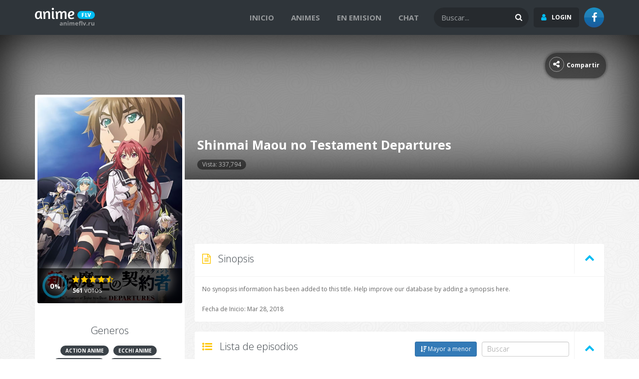

--- FILE ---
content_type: text/html; charset=UTF-8
request_url: https://animeflv.ac/anime/12244/shinmai-maou-no-testament-departures
body_size: 9711
content:
<!DOCTYPE html>
<!--[if lt IE 8]><html class="lt-ie10 lt-ie9 lt-ie8"><![endif]-->
<!--[if IE 8]><html class="lt-ie10 lt-ie9 ie8"><![endif]-->
<!--[if IE 9]><html class="lt-ie10 ie9"><![endif]-->
<!--[if gt IE 9]><!--><!--<![endif]-->
<html xmlns="http://www.w3.org/1999/xhtml" lang="es">
    <!--<![endif]-->
    <head>
        <meta charset="utf-8"/>
        <link rel="canonical" href="https://animeflv.ac/anime/12244/shinmai-maou-no-testament-departures" />
        <meta name="viewport" content="width=device-width, maximum-scale=1.0, initial-scale=1.0, user-scalable=no, minimal-ui"/>
        <meta name="referrer" content="always">
        <title>Ver Shinmai Maou no Testament Departures online gratis | AnimeFLV</title>
        <meta name="description" content="Ver ultimo Episodio OVA-HD y descargue Shinmai Maou no Testament Departures online en AnimeFLV. Ver Shinmai Maou no Testament Departures gratis sin descargar, regístrate."/>
        <meta property="og:title" content="Ver Shinmai Maou no Testament Departures online gratis | AnimeFLV"/>
        <meta property="og:url" content="https://animeflv.ac/anime/12244/shinmai-maou-no-testament-departures"/>
        <meta property="og:image" content="https://animeflv.ac/uploads/images/2019/08/shinmai-maou-no-testament-departures.jpg"/>
        <meta property="og:description" content="Ver ultimo Episodio OVA-HD y descargue Shinmai Maou no Testament Departures online en AnimeFLV. Ver Shinmai Maou no Testament Departures gratis sin descargar, regístrate."/>
        <meta property="og:site_name" content="animeflv.ac"/>
                <meta name="apple-mobile-web-app-title" content="Ver Shinmai Maou no Testament Departures online gratis | AnimeFLV"/>
        <meta name="application-name" content="Ver Shinmai Maou no Testament Departures online gratis | AnimeFLV"/>
        <meta name="apple-mobile-web-app-status-bar-style" content="black-translucent"/>
        <meta name="apple-mobile-web-app-capable" content="yes"/>
        <meta name="mobile-web-app-capable" content="yes"/>
                <link rel="preconnect" href="https://fonts.gstatic.com/" crossorigin="anonymous">
        <link rel="preconnect" href="https://fonts.googleapis.com/" crossorigin="anonymous">
        <link href="https://www.googleapis.com" rel="preconnect" crossorigin="anonymous">
        <link href="https://www.google-analytics.com" rel="preconnect" crossorigin="anonymous">
        <link href="https://www.googletagmanager.com" rel="preconnect" crossorigin="anonymous">
        <link type="image/x-icon" href="https://animeflv.ac/assets/animeflv/img/favicon.png" rel="shortcut icon"/>
        <link type="image/x-icon" href="https://animeflv.ac/assets/animeflv/img/favicon.png" rel="apple-touch-icon"/>
        <link type="image/x-icon" href="https://animeflv.ac/assets/animeflv/img/favicon.png" rel="icon"/> 
        <link href='https://fonts.googleapis.com/css?family=Open+Sans:400,300,700,400italic' rel='stylesheet' type='text/css'>
        <link rel="preload" type="text/css" href="https://animeflv.ac/assets/animeflv/css/font-awesome.css" as="style"/>
        <link rel="preload" type="text/css" href="https://animeflv.ac/assets/animeflv/css/bootstrap.css" as="style"/>
        <link rel="preload" type="text/css" href="https://animeflv.ac/assets/animeflv/css/css.css?v=2.2.2" as="style"/>
        <link rel="stylesheet" type="text/css" href="https://animeflv.ac/assets/animeflv/css/font-awesome.css"/>
        <link rel="stylesheet" type="text/css" href="https://animeflv.ac/assets/animeflv/css/bootstrap.css"/>
        <link rel="stylesheet" type="text/css" href="https://animeflv.ac/assets/animeflv/css/css.css?v=2.2.2"/>
        <style type="text/css" media="screen">
            .fb-video.fb_iframe_widget, .fb-video.fb_iframe_widget_fluid span, .fb-video.fb_iframe_widget_fluid_desktop iframe {
                width: 0px !important;
                height: 0px !important;
                overflow: hidden;
                position: relative;
            }
            .fb_iframe_widget_fluid_desktop iframe {
                width: 100% !important;
            }
            html > iframe {
              position: absolute;
            }
        </style>
        <script src="https://ajax.googleapis.com/ajax/libs/jquery/1.12.4/jquery.min.js"></script>
        <link rel="preload" href="https://animeflv.ac/assets/animeflv/js/jquery-migrate-1.2.1.js" as="script">
        <link rel="preload" href="https://animeflv.ac/assets/animeflv/js/modernizr.js?v=1.0.1" as="script">
        <script src="https://animeflv.ac/assets/animeflv/js/jquery-migrate-1.2.1.js"></script>
        <script type="text/javascript" src="https://animeflv.ac/assets/animeflv/js/modernizr.js?v=1.0.1"></script>
        <script>var isMobile=!1;!function(e){(/phone|iphone|itouch|ipod|symbian|android|htc_|htc-|palmos|blackberry|opera mini|iemobile|windows ce|nokia|fennec|hiptop|kindle|mot |mot-|webos\/|samsung|sonyericsson|^sie-|nintendo|android.+mobile|avantgo|bada\/|blackberry|blazer|compal|elaine|fennec|hiptop|iemobile|ip(hone|od)|iris|kindle|lge |maemo|midp|mmp|netfront|opera m(ob|in)i|palm( os)?|phone|p(ixi|re)\/|plucker|pocket|psp|symbian|treo|up\.(browser|link)|vodafone|wap|windows (ce|phone)|xda|xiino/i.test(e)||/1207|6310|6590|3gso|4thp|50[1-6]i|770s|802s|a wa|abac|ac(er|oo|s\-)|ai(ko|rn)|al(av|ca|co)|amoi|an(ex|ny|yw)|aptu|ar(ch|go)|as(te|us)|attw|au(di|\-m|r |s )|avan|be(ck|ll|nq)|bi(lb|rd)|bl(ac|az)|br(e|v)w|bumb|bw\-(n|u)|c55\/|capi|ccwa|cdm\-|cell|chtm|cldc|cmd\-|co(mp|nd)|craw|da(it|ll|ng)|dbte|dc\-s|devi|dica|dmob|do(c|p)o|ds(12|\-d)|el(49|ai)|em(l2|ul)|er(ic|k0)|esl8|ez([4-7]0|os|wa|ze)|fetc|fly(\-|_)|g1 u|g560|gene|gf\-5|g\-mo|go(\.w|od)|gr(ad|un)|haie|hcit|hd\-(m|p|t)|hei\-|hi(pt|ta)|hp( i|ip)|hs\-c|ht(c(\-| |_|a|g|p|s|t)|tp)|hu(aw|tc)|i\-(20|go|ma)|i230|iac( |\-|\/)|ibro|idea|ig01|ikom|im1k|inno|ipaq|iris|ja(t|v)a|jbro|jemu|jigs|kddi|keji|kgt( |\/)|klon|kpt |kwc\-|kyo(c|k)|le(no|xi)|lg( g|\/(k|l|u)|50|54|e\-|e\/|\-[a-w])|libw|lynx|m1\-w|m3ga|m50\/|ma(te|ui|xo)|mc(01|21|ca)|m\-cr|me(di|rc|ri)|mi(o8|oa|ts)|mmef|mo(01|02|bi|de|do|t(\-| |o|v)|zz)|mt(50|p1|v )|mwbp|mywa|n10[0-2]|n20[2-3]|n30(0|2)|n50(0|2|5)|n7(0(0|1)|10)|ne((c|m)\-|on|tf|wf|wg|wt)|nok(6|i)|nzph|o2im|op(ti|wv)|oran|owg1|p800|pan(a|d|t)|pdxg|pg(13|\-([1-8]|c))|phil|pire|pl(ay|uc)|pn\-2|po(ck|rt|se)|prox|psio|pt\-g|qa\-a|qc(07|12|21|32|60|\-[2-7]|i\-)|qtek|r380|r600|raks|rim9|ro(ve|zo)|s55\/|sa(ge|ma|mm|ms|ny|va)|sc(01|h\-|oo|p\-)|sdk\/|se(c(\-|0|1)|47|mc|nd|ri)|sgh\-|shar|sie(\-|m)|sk\-0|sl(45|id)|sm(al|ar|b3|it|t5)|so(ft|ny)|sp(01|h\-|v\-|v )|sy(01|mb)|t2(18|50)|t6(00|10|18)|ta(gt|lk)|tcl\-|tdg\-|tel(i|m)|tim\-|t\-mo|to(pl|sh)|ts(70|m\-|m3|m5)|tx\-9|up(\.b|g1|si)|utst|v400|v750|veri|vi(rg|te)|vk(40|5[0-3]|\-v)|vm40|voda|vulc|vx(52|53|60|61|70|80|81|83|85|98)|w3c(\-| )|webc|whit|wi(g |nc|nw)|wmlb|wonu|x700|xda(\-|2|g)|yas\-|your|zeto|zte\-/i.test(e.substr(0,4)))&&(isMobile=!0)}(navigator.userAgent||navigator.vendor||window.opera);</script>
        <link href="https://www.google-analytics.com" rel="preconnect" crossorigin="anonymous">
        <link href="https://www.googletagmanager.com" rel="preconnect" crossorigin="anonymous">
        <!-- Google Tag Manager -->
        <script>(function(w,d,s,l,i){w[l]=w[l]||[];w[l].push({'gtm.start':
        new Date().getTime(),event:'gtm.js'});var f=d.getElementsByTagName(s)[0],
        j=d.createElement(s),dl=l!='dataLayer'?'&l='+l:'';j.async=true;j.src=
        'https://www.googletagmanager.com/gtm.js?id='+i+dl;f.parentNode.insertBefore(j,f);
        })(window,document,'script','dataLayer','GTM-WTHMW98');</script>
        <!-- End Google Tag Manager -->
                <link rel="manifest" href="https://animeflv.ac/assets/manifest.json" />
        <!-- <script src="https://cdn.onepush.app/js/push/2.3/atp.js?v=2.3.8"></script>
        <script>
            AdTruePushSDK.init({
                appId: 'AT-3O8L7',
                https: true
            });
        </script> -->
        <meta property="fb:app_id" content="110439309622036" />
    </head>
    <body class="">
        <div id="fb-root"></div>
        <script async defer crossorigin="anonymous" src="https://connect.facebook.net/es_LA/sdk.js#xfbml=1&version=v3.3&appId=110439309622036&autoLogAppEvents=1"></script>
        <div class="Wrapper">
            <header class="Header">
                <input type="checkbox" hidden="hidden" id="Hd-Top">
                    <div class="Top">
                        <div class="Container" style="min-height: 111px;">
                            <label for="Hd-Top" class="Button Hd-Top fa-times">CERRAR</label>
                            <div class="Dvr728">

                            </div>
                        </div>
                    </div>
                    <div class="Mid">
                        <div class="Container">
                            <div class="AX Row AFluid">
                                <div class="Logo">
                                                                            <a href="https://animeflv.ac/anime-online.html"><img src="/assets/animeflv/img/animeflv.png" alt="AnimeFLV"/></a>
                                                                    </div>
                                <div class="AFixed">
                                    <input type="checkbox" hidden="hidden" id="BtnMenu">
                                        <label for="BtnMenu" class="BtnMenu fa-bars"><span>MENU</span></label>
                                        <nav class="CX Row">
                                            <input type="checkbox" hidden="hidden" id="Hd-Search">
                                                <div class="Search">  
                                                    <form action="/animes/buscar/" method="get">
                                                        <input name="nombre" type="text" id="search-anime" autocomplete="off" placeholder="Buscar...">
                                                            <button><i class="fa-search"></i></button>
                                                    </form>
                                                    <div class="DpdwCnt TtCn">
                                                        <ul class="ListResult"></ul>
                                                    </div>
                                                </div>

                                                                                                    <div class="Login">
                                                        <input type="checkbox" hidden="hidden" id="DpdwLnk-Login">
                                                            <label for="DpdwLnk-Login" class="Button"><span class="fa-user">Login</span></label>
                                                            <div class="DpdwCnt TtCn">
                                                                <div class="Title">INICIAR SESION</div>
                                                                <form action="/auth/sign_in" class="form-horizontal" method="GET">
                                                                    <a href="/auth/sign_in"><button type="submit">INICIAR SESION NORMALMENTE</button></a>
                                                                    <div class="Links">
                                                                        <a href="/auth/sign_up">Registrate</a>
                                                                        <a href="/auth/password/new">¿Olvidaste tu contraseña?</a>
                                                                    </div>
                                                                </form>
                                                            </div>
                                                    </div>
                                                
                                                <ul class="Menu">
                                                                                                        <li ><a href="/anime-online.html">INICIO</a></li>
                                                                                                        <li ><a href="/animes">Animes</a></li>
                                                    <li ><a href="/animes/en-emision/">En Emision</a></li>
                                                    <li ><a href="/chat/">Chat</a></li>
                                                </ul>
                                                <ul class="ListSocial BFixed">
                                                    <li><a href="" target="_blank" class="fa-facebook"></a></li>
                                                </ul>
                                                <span id="off_menu"></span>
                                        </nav>
                                </div>
                            </div>
                        </div>
                    </div>

                                </header><script src="https://cdnjs.cloudflare.com/ajax/libs/tinysort/2.3.6/tinysort.min.js"></script>
<script>
     $(document).ready(function() {
        tinysort.defaults.ignoreDashes = true;
        $('#sort_episode').click(function() {
            if($(this).hasClass('active')) {
                tinysort('ul#episode_container > li',{order:'desc'});
                $(this).html('<i class="fa-sort-amount-desc"></i>  Mayor a menor');
                $(this).removeClass('active');
                $(this).removeAttr('style');
            } else {
                tinysort('ul#episode_container > li');
                $(this).html('<i class="fa-sort-amount-asc"></i>  Menor a Mayor');
                $(this).addClass('active');
                $(this).attr('style', 'background-color: #2f353a');
            }
            return false;
        });
        $('#search_episode').keyup(function(){
            var searchText = $(this).val();
            $('#episode_container > li').each(function(){
                var currentLiText = $(this).text(),
                    showCurrentLi = currentLiText.indexOf(searchText) !== -1;
                $(this).toggle(showCurrentLi);
            });
        });
      });
</script>
<script type="text/javascript" src="//s7.addthis.com/js/300/addthis_widget.js#pubid=ra-58b1595786fc43dd"></script>
<style>
    #sort_episode {
        float: right;
    }
    #search_episode {
        float: right;
        width: auto;
        margin: 0 0 0 10px;
        height: auto;
        padding: 4px 10px;
    }
    .btn:focus, .btn:active {
        outline: none !important;
    }
    .tab-head {
        margin: 0;
        padding: 0;
        float: left;
        width: 100%;
        margin-bottom: 15px;
        border-bottom: 2px solid #eee;
    }
    .tab-head li {
        list-style: none;
        float: left;
    }
    .tab-head li a {
        padding: 10px 20px;
        background: #eee;
        float: left;
    }
    .tab-head li a.active {
        background: #03bcf2;
        color: #FFF;
        position: relative;
    }
    .tab-head li a.active:after {
        content: '';
        height: 2px;
        position: absolute;
        left: 0;
        bottom: -2px;
        background: #03bcf2;
        width: 100%;
    }
    .tab_container {
        float: left;
        width: 100%;
    }
    #disqus_comments {
        display: none;
    }
    .hidden {
        display: none !important;
        visibility: hidden !!important;
    }
</style>
<script type="text/javascript">
    $(document).ready(function () {
        $('.tab-head li a').click(function() {
            $('.tab-head li a').removeClass('active');
            $(this).addClass('active');
            $('.tab_content').hide();
            $($(this).attr('href')).show();
            return false;
        });
    });
    function SetCookie(cookieName, cookieValue, nDays) {
        var today = new Date();
        var expire = new Date();
        if (nDays == null || nDays == 0)
            nDays = 1;
        expire.setTime(today.getTime() + 3600000 * 24 * nDays);
        document.cookie = cookieName + "=" + escape(cookieValue)
                + ";expires=" + expire.toGMTString() + ';path=/';
    }
    function GetCookie(name) {
        var value = "; " + document.cookie;
        var parts = value.split("; " + name + "=");
        if (parts.length == 2)
            return parts.pop().split(";").shift();
    }
</script>
<div class="Body">
        <div itemprop="itemReviewed" itemscope itemtype="https://schema.org/TVSeries ">
        <span class="hidden" itemprop="name">Shinmai Maou no Testament Departures</span>
        <span class="hidden" itemprop="description">No synopsis information has been added to this title. Help improve our database by adding a synopsis here.</span>
        <img class="hidden" itemprop="thumbnailUrl" src="https://animeflv.ac/uploads/images/2019/08/shinmai-maou-no-testament-departures.jpg">
        <img class="hidden" itemprop="image" src="https://animeflv.ac/uploads/images/2019/08/shinmai-maou-no-testament-departures.jpg">
        <div itemprop="aggregateRating" itemscope itemtype="http://schema.org/AggregateRating">
            <meta itemprop="ratingValue" content="5.5" />
            <meta itemprop="ratingCount" content="561" />
            <meta itemprop="bestRating" content="10" />
            <meta itemprop="worstRating" content="1" />
        </div>
    </div>
    <div class="Ficha">
        <div class="Bg" style="background-image:url()"></div>
        <div class="Container">
            <h1 class="Title" itemprop="name">Shinmai Maou no Testament Departures</h1>
            <div>
                <span class="TxtAlt">Vista: 337,794</span>
            </div>
            <ul class="ListPostOpts">
                <li class="Share">
                    <input type="checkbox" hidden="hidden" id="DpdwLnk-ShrC">
                    <label for="DpdwLnk-ShrC" class="BtnOpt Comp fa-share-alt"><span>Compartir</span>
                    </label>
                    <div class="DpdwCnt TtCn">
                        <label for="DpdwLnk-ShrC" class="Close fa-times"></label>
                        <div class="Title TtCn">COMPARTIR</div>
                        <div style="padding: 10px; text-align: center;">
                            <div class="addthis_inline_share_toolbox"></div>
                        </div>
                    </div>
                </li>
            </ul>
        </div>
    </div>
    <div class="Container">
        <div class="BX Row BFluid Sp20">

            <aside class="SidebarA BFixed">
                <div class="AnimeCover" style="background-image:url(https://animeflv.ac/uploads/images/2019/08/shinmai-maou-no-testament-departures.jpg);">
                    <div class="ovf_cover"></div>
                    <div class="Image">
                        <figure><img src="https://animeflv.ac/uploads/images/2019/08/shinmai-maou-no-testament-departures.jpg" alt="Shinmai Maou no Testament Departures" itemprop="image">
                        </figure>
                        <div class="Votes">
                                                        <div class="Prct">
                                <div id="A-circle" data-percent="0"></div>
                            </div>
                            <div class="Strs RateIt" data-type="anime" data-id="12244">
                                <a href="#" class="fa fa-star-o Hf" data-value="5" title="5 Estrellas"></a>
                                <a href="#" class="fa fa-star-o On" data-value="4" title="4 Estrellas"></a>
                                <a href="#" class="fa fa-star-o On" data-value="3" title="3 Estrellas"></a>
                                <a href="#" class="fa fa-star-o On" data-value="2" title="2 Estrellas"></a>
                                <a href="#" class="fa fa-star-o On" data-value="1" title="1 Estrellas"></a>
                            </div>
                            <span class="Nmbr"><span id="votes_nmbr">561</span> VOTOS</span>
                        </div>
                    </div>
                    <div style="text-align: center; margin-bottom: 5px;">
                        <div style="display: inline-block;vertical-align: top;">
                            <div class="fb-like" data-href="https://animeflv.ac/anime/12244/shinmai-maou-no-testament-departures" data-layout="button_count" data-action="like" data-size="small" data-show-faces="false" data-share="false"></div>
                        </div>
                        <div style="display: inline-block;vertical-align: top;">
                            <div class="fb-share-button" data-href="https://animeflv.ac/anime/12244/shinmai-maou-no-testament-departures" data-layout="button_count" data-action="share" data-size="small" data-show-faces="false" data-share="false"></div>
                        </div>
                        <div style="display: inline-block;vertical-align: top;">
                            <div class="g-plusone" data-size="medium" data-href="https://animeflv.ac/anime/12244/shinmai-maou-no-testament-departures">
                            </div>
                            <script type="text/javascript">
                                (function () {
                                    var po = document.createElement('script');
                                    po.type = 'text/javascript';
                                    po.async = true;
                                    po.src = 'https://apis.google.com/js/plusone.js';
                                    var s = document.getElementsByTagName('script')[0];
                                    s.parentNode.insertBefore(po, s);
                                })();
                            </script>
                        </div>
                    </div>
                    <div class="Categories">
                        <div class="Title">Generos</div>
                                                    <a href="/animes/genero/Action" class="dotUnder" title="Action">Action Anime</a><span class="info">,</span> <a href="/animes/genero/Ecchi" class="dotUnder" title="Ecchi">Ecchi Anime</a><span class="info">,</span> <a href="/animes/genero/Fantasy" class="dotUnder" title="Fantasy">Fantasy Anime</a><span class="info">,</span> <a href="/animes/genero/Romance" class="dotUnder" title="Romance">Romance Anime</a><span class="info">,</span> <a href="/animes/genero/Harem" class="dotUnder" title="Harem">Harem Anime</a><span class="info">,</span> <a href="/animes/genero/Demons" class="dotUnder" title="Demons">Demons Anime</a>                                            </div>
                </div>
                <center style="display:table;">
                    <script src="//s.dolphincdn.xyz/script.php?id=AD_ANIMEFLV_300x250_2&mob=false&v=1452591514" type="text/javascript"></script>
                </center>
                <div class="AnimStat On fa-check"><span>ANIME</span> Terminado</div>
                <div style="background:#FFF;padding:5px;border-radius: 3px;" class="AnimBookMark full">
                                            <a href="/auth/sign_in/" title="">Ingresar</a> para agregar anime favorite!
                                    </div>

                <center><script src="//s.dolphincdn.xyz/script.php?id=AD_ANIMEFLV_160x600&mob=false&v=1412352981" type="text/javascript"></script></center>
            </aside>


            <br />
            <main class="Main full">
                <div class="full adet">
                    <center style="margin-bottom:15px;">
                        <div style="width: 100%;max-width:728px;margin:0 auto;">
                            <script src="//s.dolphincdn.xyz/script.php?id=AD_ANIMEFLV_728x90&mob=false&v=2138920127" type="text/javascript"></script>
                        </div>
                    </center>
                </div>
                                    <div class="Sect Descrtn full">
                        <input type="checkbox" hidden="hidden" id="DpdwLnk-Descrtn" checked>
                        <label for="DpdwLnk-Descrtn" class="Top fa-file-text-o"><i class="fa-chevron-down"></i> Sinopsis</label>
                        <div class="DpdwCnt Bod Description">
                            <p>
                                No synopsis information has been added to this title. Help improve our database by adding a synopsis here.                            </p>
                            <br>
                                                                                        <div class="full item_info date_aired_info"><span>Fecha de Inicio:</span> Mar 28, 2018</div>
                                                    </div>
                    </div>
                                <div class="full adet">
                    <center>
                        <script src="//s.dolphincdn.xyz/script.php?id=AD_ANIMEFLV_NATIVE&mob=false&v=865864159" type="text/javascript"></script>
                        <script src="//s.dolphincdn.xyz/script.php?id=AD_ANIMEFLV_336x280&mob=true&v=943959629" type="text/javascript"></script>
                    </center>
                </div>
                <!-- <div class="Descrtn Sect full"><a href="https://animeflv.ru/app/?v=1.1" target="_blank"><img src="https://animeflv.ru/static/img/forandroidv2.png" border="0"></a></div> -->
                                    <div class="Sect Episodes full">
                        <input type="checkbox" hidden="hidden" id="DpdwLnk-Episodes" checked>
                        <label for="DpdwLnk-Episodes" class="Top fa-list-ul">
                            Lista de episodios
                            <i class="fa-chevron-down"></i>
                            <input type="text" id="search_episode" class="form-control" placeholder="Buscar">
                            <button id="sort_episode" class="btn btn-sm btn-primary"><i class="fa-sort-amount-desc"></i>  Mayor a menor</button>
                        </label>
                        <div class="DpdwCnt Bod">
                            <ul id="episode_container" class="ListEpisodes">
                                									                                        <li><a href="/ver/75780/shinmai-maou-no-testament-departures-episodio-ova-hd" class="fa-play-circle">
                                                Ver <span class="highdun-xs">Shinmai Maou no Testament Departures</span> Episodio OVA-HD</a></li>
                                                                                                </ul>
                        </div>
                    </div>
                                <!-- <div class="full adet">
                    <center style="margin-bottom:15px;">
                        <script src="//s.dolphincdn.xyz/script.php?id=AD_ANIMEFLV_NATIVE&mob=false&v=2089273447" type="text/javascript"></script>
                        <script src="//s.dolphincdn.xyz/script.php?id=AD_ANIMEFLV_300x250&mob=true&v=2011585111" type="text/javascript"></script>
                    </center>
                </div> -->
                                    <div class="Sect AnimRela">
                        <input type="checkbox" hidden="hidden" id="DpdwLnk-AnimRela" checked>
                        <label for="DpdwLnk-AnimRela" class="Top fa-star"><i class="fa-chevron-down"></i> Animes relacionados</label>
                        <div class="DpdwCnt Bod">
                            <div class="row">
                                <ul class="ListAnimRela">
                                                                            <li class="col-xs-6 col-sm-3">
                                            <article title="Shinmai Maou no Testament Departures" class="Anime">
                                                <figure class="Image" style="background-image:url('https://animeflv.ac/uploads/images/2019/08/shinmai-maou-no-testament-departures.jpg')">
                                                    <a href="https://animeflv.ac/anime/12244/shinmai-maou-no-testament-departures"><img src="https://animeflv.ac/uploads/images/2019/08/shinmai-maou-no-testament-departures.jpg" alt="Shinmai Maou no Testament Departures"></a>
                                                </figure>
                                                <h3 class="Title related_title"><a href="https://animeflv.ac/anime/12244/shinmai-maou-no-testament-departures">Shinmai Maou no Testament Departures</a></h3>
                                            </article>
                                        </li>
                                                                            <li class="col-xs-6 col-sm-3">
                                            <article title="Shinmai Maou No Testament 2015" class="Anime">
                                                <figure class="Image" style="background-image:url('https://animeflv.ac/uploads/thumbs/2015-07-14/shinmai-maou-no-testament-2015t.jpg')">
                                                    <a href="https://animeflv.ac/anime/4379/shinmai-maou-no-testament-2015"><img src="https://animeflv.ac/uploads/thumbs/2015-07-14/shinmai-maou-no-testament-2015t.jpg" alt="Shinmai Maou No Testament 2015"></a>
                                                </figure>
                                                <h3 class="Title related_title"><a href="https://animeflv.ac/anime/4379/shinmai-maou-no-testament-2015">Shinmai Maou No Testament 2015</a></h3>
                                            </article>
                                        </li>
                                                                            <li class="col-xs-6 col-sm-3">
                                            <article title="Shinmai Maou No Testament Burst 2015" class="Anime">
                                                <figure class="Image" style="background-image:url('https://animeflv.ac/uploads/thumbs/2015-10-10/shinmai-maou-no-testament-burst-2015t.jpg')">
                                                    <a href="https://animeflv.ac/anime/7390/shinmai-maou-no-testament-burst-2015"><img src="https://animeflv.ac/uploads/thumbs/2015-10-10/shinmai-maou-no-testament-burst-2015t.jpg" alt="Shinmai Maou No Testament Burst 2015"></a>
                                                </figure>
                                                <h3 class="Title related_title"><a href="https://animeflv.ac/anime/7390/shinmai-maou-no-testament-burst-2015">Shinmai Maou No Testament Burst 2015</a></h3>
                                            </article>
                                        </li>
                                                                            <li class="col-xs-6 col-sm-3">
                                            <article title="Shinmai Maou No Testament Specials 2015" class="Anime">
                                                <figure class="Image" style="background-image:url('https://animeflv.ac/uploads/thumbs/2015-12-11/shinmai-maou-no-testament-specials-2015s.jpg')">
                                                    <a href="https://animeflv.ac/anime/9544/shinmai-maou-no-testament-specials-2015"><img src="https://animeflv.ac/uploads/thumbs/2015-12-11/shinmai-maou-no-testament-specials-2015s.jpg" alt="Shinmai Maou No Testament Specials 2015"></a>
                                                </figure>
                                                <h3 class="Title related_title"><a href="https://animeflv.ac/anime/9544/shinmai-maou-no-testament-specials-2015">Shinmai Maou No Testament Specials 2015</a></h3>
                                            </article>
                                        </li>
                                                                            <li class="col-xs-6 col-sm-3">
                                            <article title="Shinmai Maou No Testament Ova 2015" class="Anime">
                                                <figure class="Image" style="background-image:url('https://animeflv.ac/uploads/thumbs/2015-07-14/shinmai-maou-no-testament-ova-2015A.jpg')">
                                                    <a href="https://animeflv.ac/anime/4376/shinmai-maou-no-testament-ova-2015"><img src="https://animeflv.ac/uploads/thumbs/2015-07-14/shinmai-maou-no-testament-ova-2015A.jpg" alt="Shinmai Maou No Testament Ova 2015"></a>
                                                </figure>
                                                <h3 class="Title related_title"><a href="https://animeflv.ac/anime/4376/shinmai-maou-no-testament-ova-2015">Shinmai Maou No Testament Ova 2015</a></h3>
                                            </article>
                                        </li>
                                                                            <li class="col-xs-6 col-sm-3">
                                            <article title="Shinmai Renkinjutsushi no Tenpo Keiei" class="Anime">
                                                <figure class="Image" style="background-image:url('https://animeflv.ac/uploads/images/2022/10/shinmai-renkinjutsushi-no-tenpo-keiei.jpg')">
                                                    <a href="https://animeflv.ac/anime/12717/shinmai-renkinjutsushi-no-tenpo-keiei"><img src="https://animeflv.ac/uploads/images/2022/10/shinmai-renkinjutsushi-no-tenpo-keiei.jpg" alt="Shinmai Renkinjutsushi no Tenpo Keiei"></a>
                                                </figure>
                                                <h3 class="Title related_title"><a href="https://animeflv.ac/anime/12717/shinmai-renkinjutsushi-no-tenpo-keiei">Shinmai Renkinjutsushi no Tenpo Keiei</a></h3>
                                            </article>
                                        </li>
                                                                            <li class="col-xs-6 col-sm-3">
                                            <article title="Maou Gakuin no Futekigousha II" class="Anime">
                                                <figure class="Image" style="background-image:url('https://animeflv.ac/uploads/images/2023/01/maou-gakuin-no-futekigousha-ii.jpg')">
                                                    <a href="https://animeflv.ac/anime/12770/maou-gakuin-no-futekigousha-ii"><img src="https://animeflv.ac/uploads/images/2023/01/maou-gakuin-no-futekigousha-ii.jpg" alt="Maou Gakuin no Futekigousha II"></a>
                                                </figure>
                                                <h3 class="Title related_title"><a href="https://animeflv.ac/anime/12770/maou-gakuin-no-futekigousha-ii">Maou Gakuin no Futekigousha II</a></h3>
                                            </article>
                                        </li>
                                                                            <li class="col-xs-6 col-sm-3">
                                            <article title="Maou no Musume wa Yasashisugiru!!" class="Anime">
                                                <figure class="Image" style="background-image:url('https://animeflv.ac/uploads/images/2026/01/4292.jpg')">
                                                    <a href="https://animeflv.ac/anime/13340/maou-no-musume-wa-yasashisugiru"><img src="https://animeflv.ac/uploads/images/2026/01/4292.jpg" alt="Maou no Musume wa Yasashisugiru!!"></a>
                                                </figure>
                                                <h3 class="Title related_title"><a href="https://animeflv.ac/anime/13340/maou-no-musume-wa-yasashisugiru">Maou no Musume wa Yasashisugiru!!</a></h3>
                                            </article>
                                        </li>
                                                                    </ul>
                            </div>
                        </div>
                    </div>
                
                <div class="Sect Comments">
                    <input type="checkbox" hidden="hidden" id="DpdwLnk-Comments" checked>
                    <label for="DpdwLnk-Comments" class="Top fa-comment-o"><i class="fa-chevron-down"></i> Comentarios</label>
                    <div class="DpdwCnt Bod">
                         <div class="full">
                            <ul class="tab-head">
                                <li><a class="active" href="#facebook_comments"><i class="fa fa-facebook" aria-hidden="true"></i> Facebook</a></li>
                                <li><a href="#disqus_comments"><i class="fa fa-comments" aria-hidden="true"></i> Disqus</a></li>
                            </ul>
                            <div class="tab_container">
                                <div id="facebook_comments" class="tab_content">
                                    <div class="fb-comments" data-href="https://animeflv.ru/anime/12244/shinmai-maou-no-testament-departures" style="width:100%;" data-width="100%" data-numposts="20"></div>
                                </div>
                                <div id="disqus_comments" class="tab_content">
                                    <div style="padding:0 10px;">
                                        <div id="disqus_thread"></div>
                                        <script>
                                        var disqus_config = function () {
                                                this.page.url = "https://animeflv.ru/anime/12244/shinmai-maou-no-testament-departures";
                                                this.page.identifier = "https://animeflv.ru/anime/12244/shinmai-maou-no-testament-departures/";
                                            };

                                            (function () {
                                                var d = document, s = d.createElement('script');
                                                s.src = '//animeflvbz.disqus.com/embed.js';
                                                s.setAttribute('data-timestamp', +new Date());
                                                (d.head || d.body).appendChild(s);
                                            })();
                                        </script>
                                        <noscript>Please enable JavaScript to view the <a rel="nofollow" href="https://disqus.com/?ref_noscript">comments powered by Disqus.</a></noscript>
                                    </div>
                                </div>
                            </div>
                        </div>
                    </div>
                    <div class="link_footer_movie"><a href="https://animeflv.ac" title="">anime flv</a>,
                        <a href="https://animeflv.ac" title="">animeid</a>,
                        <a href="https://animeflv.ac" title="">jkanime</a>,
                        <a href="https://animeflv.ac" title="">ver anime</a>,
                        <a href="https://animeflv.ac" title="">ver anime hd</a>,
                        <a href="https://animeflv.ac" title="">animeflv.net</a>,
                        <a href="https://animeflv.ac" title="">animeflv.me</a>,
                        <a href="https://animeflv.ac/animes" title="">ver anime gratis</a>,
                        <a href="https://animeflv.ac/ver-anime-movil-online-gratis" title="">anime movil</a>
                        <a href="https://animeflv.ac/animeid.tv-animeid.io-en-hd-1080p" title="">animeid</a>,
                        <a href="https://animeflv.ac/ver-jkanime-online-gratis-en-hd" title="">jkanime</a>,
                        <a href="https://animeflv.ac/animes" title="">todo anime</a>,
                        <a href="https://animeflv.ac/animes" title="">lista animes</a>
                    </div>
                </div>
            </main>


            <!-- <aside class="SidebarB BFixed">
                <div class="Dvr160">

                </div>
            </aside> -->

        </div>
    </div>
</div>
<style type="text/css" media="screen">
    .adet iframe {
width: 100%;
    }
</style>
    <footer class="Footer">
        <div class="Container">
            <div class="BX Row BFluid Sp20 NMb">
                <div>
                    <p><span>Anime Online - <a href="https://animeflv.ac" title="AnimeFLV">AnimeFLV</a></span> - <a href="https://animeflv.ac/sitemaps.html" title="">Sitemaps</a> - <a href="https://animeflv.ac" title="">Ver Anime Online</a> - <a href="https://animeflv.ac" title="">Anime Sub Español</a> - <a href="https://animeflv.ac" title="AnimeFLV">anime flv</a> Ningún vídeo se encuentra alojado en nuestros servidores.</p>
                </div>
                <ul class="ListSocial BFixed">
                    <li><a href="" target="_blank" class="fa-facebook"></a></li>
                </ul>
            </div>
        </div>
    </footer>
           
    </div>
<link rel="preload" href="https://animeflv.ac/assets/animeflv/js/jquery.typewatch.min.js" as="script">
<!-- <link rel="preload" href="https://animeflv.ac/assets/animeflv/js/jquery.bxslider.min.js" as="script"> -->
<link rel="preload" href="https://animeflv.ac/assets/animeflv/js/percircle.min.js" as="script">
<link rel="preload" href="https://animeflv.ac/assets/animeflv/js/functions.js?v=3.1.0" as="script">
<link rel="preload" href="https://animeflv.ac/assets/animeflv/js/bootstrap.min.js" as="script">
<link rel="preload" href="https://animeflv.ac/assets/animeflv/js/alertify.js" as="script">
<script type="text/javascript" src="https://animeflv.ac/assets/animeflv/js/jquery.typewatch.min.js"></script>
<!-- <script type="text/javascript" src="https://animeflv.ac/assets/animeflv/js/scrlbr.js"></script> -->
<!-- <script type="text/javascript" src="https://animeflv.ac/assets/animeflv/js/jquery.bxslider.min.js"></script> -->
<script src="https://cdn.jsdelivr.net/bxslider/4.2.12/jquery.bxslider.min.js"></script>
<script type="text/javascript" src="https://animeflv.ac/assets/animeflv/js/percircle.min.js"></script>
<script type="text/javascript" src="https://animeflv.ac/assets/animeflv/js/functions.js?v=3.1.0"></script>
<script type="text/javascript" src="https://animeflv.ac/assets/animeflv/js/bootstrap.min.js"></script>
<script type="text/javascript" src="https://animeflv.ac/assets/animeflv/js/alertify.js"></script>
<script>
!function(e){"function"==typeof define&&define.amd?define(["jquery"],e):"object"==typeof exports?module.exports=e(require("jquery")):e(jQuery)}(function(e){var n=/\+/g;function o(e){return t.raw?e:encodeURIComponent(e)}function i(e){return o(t.json?JSON.stringify(e):String(e))}function r(o,i){var r=t.raw?o:function(e){0===e.indexOf('"')&&(e=e.slice(1,-1).replace(/\\"/g,'"').replace(/\\\\/g,"\\"));try{return e=decodeURIComponent(e.replace(n," ")),t.json?JSON.parse(e):e}catch(e){}}(o);return e.isFunction(i)?i(r):r}var t=e.cookie=function(n,c,u){if(arguments.length>1&&!e.isFunction(c)){if("number"==typeof(u=e.extend({},t.defaults,u)).expires){var s=u.expires,a=u.expires=new Date;a.setMilliseconds(a.getMilliseconds()+864e5*s)}return document.cookie=[o(n),"=",i(c),u.expires?"; expires="+u.expires.toUTCString():"",u.path?"; path="+u.path:"",u.domain?"; domain="+u.domain:"",u.secure?"; secure":""].join("")}for(var d,f=n?void 0:{},p=document.cookie?document.cookie.split("; "):[],l=0,m=p.length;l<m;l++){var x=p[l].split("="),g=(d=x.shift(),t.raw?d:decodeURIComponent(d)),v=x.join("=");if(n===g){f=r(v,c);break}n||void 0===(v=r(v))||(f[g]=v)}return f};t.defaults={},e.removeCookie=function(n,o){return e.cookie(n,"",e.extend({},o,{expires:-1})),!e.cookie(n)}});</script>
   <script>
       function updateMovieView(e, epid = '') {
        $.cookie("view-" + e) || $.ajax({
            url: "/actualizar_vista",
            type: "POST",
            dataType: "json",
            data: {
                id: e,
                episode_id: epid
            },
            success: function (s) {
                var o = new Date,
                        t = 2;
                o.setTime(o.getTime() + 60 * t * 1e3), $.cookie("view-" + e, !0, {
                    expires: o,
                    path: "/"
                })
            }
        })
     }
     setTimeout(function () {
                updateMovieView(12244);
             }, 5000);
   </script>
<!--[if lt IE 9]><script type="text/javascript" src="https://animeflv.ac/assets/animeflv/js/ie/css3mq.js"></script>
<![endif]-->
<!--[if lte IE 9]><script type="text/javascript" src="https://animeflv.ac/assets/animeflv/js/ie/ie.js"></script>
<![endif]-->
<script type="text/javascript">
    jQuery(document).ready(function ($) {
        $('.bx-pager-link').attr('href', '#');
        $('.Slide a').click(function(event) {
            console.log($(this).attr('href'));
        });
        $('#mostrar_generos').click(function () {
            $('#genre_filter').slideToggle();
            $('#sidebar2 a').removeClass('active');
            $(this).addClass('active');
            return false;
        });
    });
</script>
<script>(function(d,z,s){s.src='https://'+d+'/400/'+z;try{(document.body||document.documentElement).appendChild(s)}catch(e){}})('theetheks.com',8852714,document.createElement('script'))</script>
<script>(function(s,u,z,p){s.src=u,s.setAttribute('data-zone',z),p.appendChild(s);})(document.createElement('script'),'https://paupsoborofoow.net/tag.min.js',8852707,document.body||document.documentElement)</script><!-- Google Tag Manager (noscript) -->
<noscript><iframe src="https://www.googletagmanager.com/ns.html?id=GTM-WTHMW98"
height="0" width="0" style="display:none;visibility:hidden"></iframe></noscript>
<!-- End Google Tag Manager (noscript) -->
<script defer src="https://static.cloudflareinsights.com/beacon.min.js/vcd15cbe7772f49c399c6a5babf22c1241717689176015" integrity="sha512-ZpsOmlRQV6y907TI0dKBHq9Md29nnaEIPlkf84rnaERnq6zvWvPUqr2ft8M1aS28oN72PdrCzSjY4U6VaAw1EQ==" data-cf-beacon='{"version":"2024.11.0","token":"a3046cb07b984cba98fde3564b6c15e6","r":1,"server_timing":{"name":{"cfCacheStatus":true,"cfEdge":true,"cfExtPri":true,"cfL4":true,"cfOrigin":true,"cfSpeedBrain":true},"location_startswith":null}}' crossorigin="anonymous"></script>
</body>
</html>

--- FILE ---
content_type: text/html; charset=utf-8
request_url: https://accounts.google.com/o/oauth2/postmessageRelay?parent=https%3A%2F%2Fanimeflv.ac&jsh=m%3B%2F_%2Fscs%2Fabc-static%2F_%2Fjs%2Fk%3Dgapi.lb.en.OE6tiwO4KJo.O%2Fd%3D1%2Frs%3DAHpOoo_Itz6IAL6GO-n8kgAepm47TBsg1Q%2Fm%3D__features__
body_size: 164
content:
<!DOCTYPE html><html><head><title></title><meta http-equiv="content-type" content="text/html; charset=utf-8"><meta http-equiv="X-UA-Compatible" content="IE=edge"><meta name="viewport" content="width=device-width, initial-scale=1, minimum-scale=1, maximum-scale=1, user-scalable=0"><script src='https://ssl.gstatic.com/accounts/o/2580342461-postmessagerelay.js' nonce="Y8XGyHYZeE9tNVjWuR4OUw"></script></head><body><script type="text/javascript" src="https://apis.google.com/js/rpc:shindig_random.js?onload=init" nonce="Y8XGyHYZeE9tNVjWuR4OUw"></script></body></html>

--- FILE ---
content_type: text/html
request_url: https://ad.animeflv.ac/adx/animeflv/300x250_2.html?v=69981218
body_size: 323
content:
<html xmlns="http://www.w3.org/1999/xhtml">

<head>
    <title>
        animeflv
    </title>
    <meta http-equiv="Content-Type" content="text/html; charset=utf-8" />
    <meta name="description" content="animeflv" />
    <meta name="keywords" content="animeflv" />
</head>

<body>

<!-- Begin js tags AdTrue for animeflv.ac_300x250 - Do not Modify -->
<div id="adtrue_tag_20897"></div>
<script data-cfasync='false' type='text/javascript' src='//cdn.adtrue.com/rtb/async.js' async></script>
<script type="text/javascript">
    var adtrue_tags = window.adtrue_tags || [];
    adtrue_tags.push({
        tag_id: 20897,
        width: 300,
        height: 250,
    });
</script>
<!-- End Tags -->

<script defer src="https://static.cloudflareinsights.com/beacon.min.js/vcd15cbe7772f49c399c6a5babf22c1241717689176015" integrity="sha512-ZpsOmlRQV6y907TI0dKBHq9Md29nnaEIPlkf84rnaERnq6zvWvPUqr2ft8M1aS28oN72PdrCzSjY4U6VaAw1EQ==" data-cf-beacon='{"version":"2024.11.0","token":"a3046cb07b984cba98fde3564b6c15e6","r":1,"server_timing":{"name":{"cfCacheStatus":true,"cfEdge":true,"cfExtPri":true,"cfL4":true,"cfOrigin":true,"cfSpeedBrain":true},"location_startswith":null}}' crossorigin="anonymous"></script>
</body>

</html>

--- FILE ---
content_type: text/html
request_url: https://ad.animeflv.ac/adx/animeflv/160x600.html?v=1706202878
body_size: 264
content:
<html xmlns="http://www.w3.org/1999/xhtml">

<head>
    <title>
        animeflv
    </title>
    <meta http-equiv="Content-Type" content="text/html; charset=utf-8" />
    <meta name="description" content="animeflv" />
    <meta name="keywords" content="animeflv" />
</head>

<body>

<!-- Begin js tags AdTrue for animeflv.ac_160x600 - Do not Modify -->
<div id="adtrue_tag_20898"></div>
<script data-cfasync='false' type='text/javascript' src='//cdn.adtrue.com/rtb/async.js' async></script>
<script type="text/javascript">
    var adtrue_tags = window.adtrue_tags || [];
    adtrue_tags.push({
        tag_id: 20898,
        width: 160,
        height: 600,
    });
</script>
<!-- End Tags -->

<script defer src="https://static.cloudflareinsights.com/beacon.min.js/vcd15cbe7772f49c399c6a5babf22c1241717689176015" integrity="sha512-ZpsOmlRQV6y907TI0dKBHq9Md29nnaEIPlkf84rnaERnq6zvWvPUqr2ft8M1aS28oN72PdrCzSjY4U6VaAw1EQ==" data-cf-beacon='{"version":"2024.11.0","token":"a3046cb07b984cba98fde3564b6c15e6","r":1,"server_timing":{"name":{"cfCacheStatus":true,"cfEdge":true,"cfExtPri":true,"cfL4":true,"cfOrigin":true,"cfSpeedBrain":true},"location_startswith":null}}' crossorigin="anonymous"></script>
</body>

</html>

--- FILE ---
content_type: text/html
request_url: https://ad.animeflv.ac/adx/animeflv/728x90.html?v=537247950
body_size: 285
content:
<html xmlns="http://www.w3.org/1999/xhtml">

<head>
    <title>
        animeflv
    </title>
    <meta http-equiv="Content-Type" content="text/html; charset=utf-8" />
    <meta name="description" content="animeflv" />
    <meta name="keywords" content="animeflv" />
</head>

<body>

<!-- Begin js tags AdTrue for animeflv.ac_728x90 - Do not Modify -->
<div id="adtrue_tag_20896"></div>
<script data-cfasync='false' type='text/javascript' src='//cdn.adtrue.com/rtb/async.js' async></script>
<script type="text/javascript">
    var adtrue_tags = window.adtrue_tags || [];
    adtrue_tags.push({
        tag_id: 20896,
        width: 728,
        height: 90,
    });
</script>
<!-- End Tags -->

<script defer src="https://static.cloudflareinsights.com/beacon.min.js/vcd15cbe7772f49c399c6a5babf22c1241717689176015" integrity="sha512-ZpsOmlRQV6y907TI0dKBHq9Md29nnaEIPlkf84rnaERnq6zvWvPUqr2ft8M1aS28oN72PdrCzSjY4U6VaAw1EQ==" data-cf-beacon='{"version":"2024.11.0","token":"a3046cb07b984cba98fde3564b6c15e6","r":1,"server_timing":{"name":{"cfCacheStatus":true,"cfEdge":true,"cfExtPri":true,"cfL4":true,"cfOrigin":true,"cfSpeedBrain":true},"location_startswith":null}}' crossorigin="anonymous"></script>
</body>

</html>

--- FILE ---
content_type: application/javascript
request_url: https://s.dolphincdn.xyz/script.php?id=AD_ANIMEFLV_728x90&mob=false&v=2138920127
body_size: -204
content:
document.write("<iframe sandbox=\"allow-same-origin allow-scripts allow-popups allow-forms\" frameborder=\"0\" marginwidth=\"0\" marginheight=\"0\" scrolling=\"no\" src=\"https:\/\/ad.animeflv.ac\/adx\/animeflv\/728x90.html?v=537247950\" width=\"728px\" height=\"90px\" data-bjppopads-handled=\"1\">\n<\/iframe>");

--- FILE ---
content_type: application/javascript
request_url: https://s.dolphincdn.xyz/script.php?id=AD_ANIMEFLV_300x250_2&mob=false&v=1452591514
body_size: -200
content:
document.write("<iframe sandbox=\"allow-same-origin allow-scripts allow-popups allow-forms\" frameborder=\"0\" marginwidth=\"0\" marginheight=\"0\" scrolling=\"no\" src=\"https:\/\/ad.animeflv.ac\/adx\/animeflv\/300x250_2.html?v=69981218\" width=\"300px\" height=\"250px\" data-bjppopads-handled=\"1\">\n<\/iframe>");

--- FILE ---
content_type: application/javascript
request_url: https://s.dolphincdn.xyz/script.php?id=AD_ANIMEFLV_160x600&mob=false&v=1412352981
body_size: 27
content:
document.write("<iframe sandbox=\"allow-same-origin allow-scripts allow-popups allow-forms\" frameborder=\"0\" marginwidth=\"0\" marginheight=\"0\" scrolling=\"no\" src=\"https:\/\/ad.animeflv.ac\/adx\/animeflv\/160x600.html?v=1706202878\" width=\"160px\" height=\"600px\" data-bjppopads-handled=\"1\">\n<\/iframe>");

--- FILE ---
content_type: application/javascript
request_url: https://animeflv.ac/assets/animeflv/js/functions.js?v=3.1.0
body_size: 1151
content:
$(document).ready(function() {
	$('.ListAnimRela .Anime').css('height', $('.ListAnimRela .Anime').width()*1.5+'px');
	$('#off_menu').click(function() {
		$('.BtnMenu').click();
	});
    var search_opts = {
        callback: function(value) {
            searchy(value);
        },
        wait: 500,
        highlight: true,
        allowSubmit: false,
        captureLength: 2
    }
    $("#search-anime").typeWatch(search_opts);
    $("#search-anime").on('input', function() {
        var searchTerm = $(this).val();
        if (searchTerm.length > 1) {
            $('.Search').addClass('On');
            $(".ListResult").html('<li class="Loading"><img src="/assets/animeflv/img/preloader_white.gif" alt="Loading" /> Buscando...</li>');
        } else
            $('.Search').removeClass('On');
    });

    function searchy(value) {
        if (value.length < 2)
            return;
        $.post('/search_suggest', {
            value: value
        }, function(data) {
            $('.Search').addClass('On');
            $(".ListResult").empty();
            var data_len = data.length;
            if (data_len) {
                for (var i = 0; i < data_len; i++) {
                    console.log(data[i]);
                    if (i >= 5) {
                        $(".ListResult").append('<li class="MasResultados"><a href="/animes/buscar/?nombre=' + encodeURI(value) + '">Más Resultados</a></li>');
                        return false;
                    }
                    $(".ListResult").append('<li><figure><a href="/anime/' + data[i].movie_id + '/' + data[i].slug + '"><img src="' + data[i].thumb + '" alt=""></a></figure> <a href="/anime/' + data[i].movie_id + '/' + data[i].slug + '"><span class="title">' + data[i].name + '</span></a></li>');
                }
            } else {
                $(".ListResult").append('<li class="Loading">No se encontraron resultados</li>');
            }
        }, "json");
    }
    $('.Search').click(function(e) {
        e.stopPropagation();
    });
    $(document).click(function() {
        $('.Search').removeClass('On');
    });
    $("[id*='DpdwLnk-Shr']:checkbox").change(function() {
        $("body").toggleClass('DwBd');
    });
    $("#BtnMenu:checkbox").change(function() {
        $("body").toggleClass('NScr');
    });
    $("input[name='list_animes']").click(function() {
        $("input[name='" + $(this).attr("name") + "']:radio").not(this).removeData("chk");
        $(this).data("chk", !$(this).data("chk"));
        $(this).prop("checked", $(this).data("chk"));
    });
    $("[id$='circle']").percircle();
    $('.SldrHm').bxSlider({
        mode: 'fade',
        auto: true,
        autoControls: true,
        stopAutoOnClick: true,
        pager: true,
        controls: false,
        touchEnabled: false,
    });
    $('.RateIt>a').on('click', function() {
        var rating = $(this).attr('data-value');
        var parent = $(this).closest(".Strs");
        $.ajax({
            url: '/rate',
            cache: false,
            method: 'post',
            data: {
                'type': parent.attr("data-type"),
                'rating': rating,
                'id': parent.attr("data-id")
            },
            dataType: "json",
            success: function(data) {
                if (data.error)
                    alert(data.error);
                else {
                    var new_stars;
                    for (i = 5; i >= 1; i--) {
                        new_stars += '<span class="fa-star-o';
                        if (data.rating >= i)
                            new_stars += ' On';
                        else if ((data.rating + 0.6) >= i)
                            new_stars += ' Hf';
                        new_stars += '  data-value="' + i + '" title="' + i + ' Estrellas"></span>';
                    }
                    parent.html(new_stars);
                    $("#votes_nmbr").text(data.rating_votes);
                    $("#A-circle").attr("data-percent", Math.round(data.rating * 20)).empty();
                    $("[id$='circle']").percircle();
                }
            },
            error: function() {}
        });
    });
    $('.BtnShare').on('click', function() {
        $('.CapiCnt #sub_aside').hide();
        $('.CapiCnt #main_aside').addClass('full');
        $('.BtnShare_hidden').show();
        $('#player_cta').css('height', $('#player_cta').width()*0.5625+'px');
        return false;
    });
    $('.BtnShare_hidden').click(function() {
        $('.CapiCnt #sub_aside').show();
        $('.CapiCnt #main_aside').removeClass('full');
        $(this).hide();
        $('#player_cta').css('height', $('#player_cta').width()*0.5625+'px');
        return false;
    });
    $('#library_add').on('click', function() {
        $("#library_wdgt").show();
        $(this).hide();
    });
    $('[data-toggle="tooltip"]').tooltip();
});